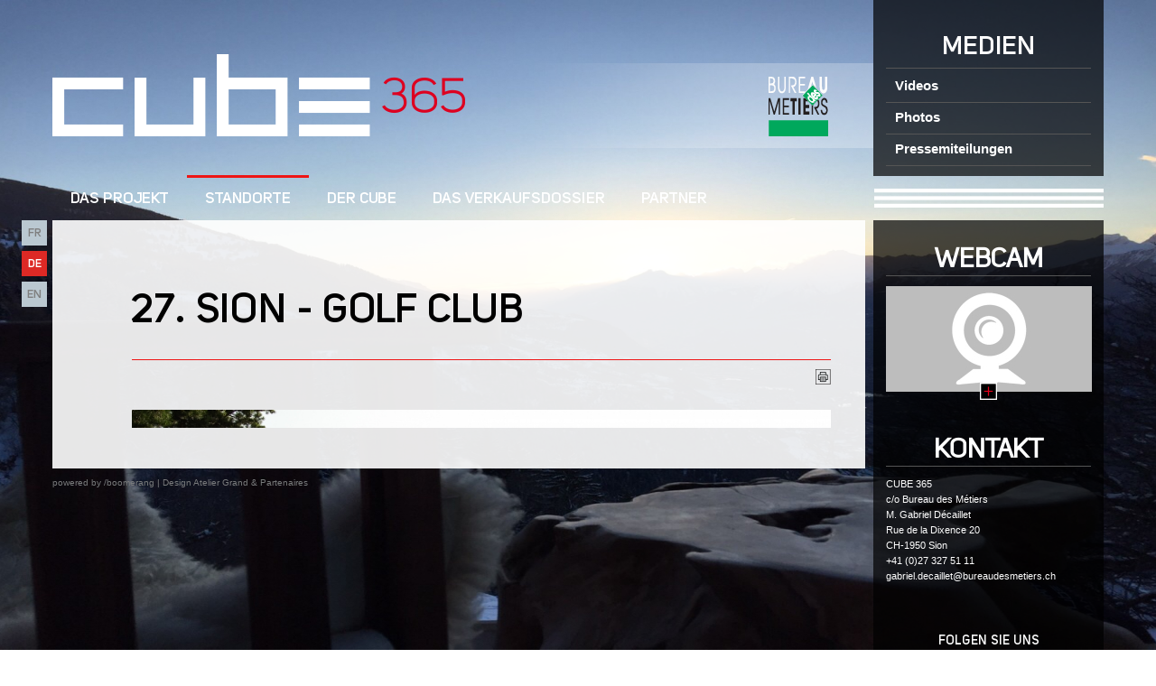

--- FILE ---
content_type: text/html; charset=UTF-8
request_url: https://www.cube2015.ch/wallis-2015/sion-golf-club-1036.html
body_size: 3233
content:
<!DOCTYPE html>
<html>
	<head>
		<!-- Global site tag (gtag.js) - Google Analytics -->
		<script async src="https://www.googletagmanager.com/gtag/js?id=G-N94YMMEG19"></script>
		<script>
		  window.dataLayer = window.dataLayer || [];
		  function gtag(){ dataLayer.push(arguments); }
		  gtag('js', new Date());

		  gtag('config', 'G-N94YMMEG19');
		  gtag('config', 'UA-119709789-1');
		</script>
	
	   	<title>27. SION - GOLF CLUB :: Cube 365 :: Valais 2015</title>
	   	<meta name="description" content="Das Projekt CUBE 365 wurde zur Feier der 200-jährigen Zugehörigkeit des Wallis zur Eidgenossenschaft (1815-2015) ausgearbeitet. Es soll ein eindrücklicher Meilenstein in der Geschichte des Walliser Tourismus sein. "/>
	   	<meta name="keywords" content="cube365, wallis, wettbewerb, 2015"/>
	   	<meta http-equiv="Content-type" content="text/html; charset=utf-8"/>
		<meta name="viewport" content="width=1200"/>
		<meta name="msvalidate.01" content="8F9F977B766D77B34385DE142B9CCD01" />
		<meta name="google-site-verification" content="4HIHW6nCuoO-60cyHvq6gTyO0dTN0H8K5_HEsDtszKs" />
<link rel="stylesheet" type="text/css" href="/js/jquery/fancybox/fancybox.css"/>
<link rel="stylesheet" type="text/css" href="/template/adminzone.css"/>
<link rel="stylesheet" type="text/css" href="/style/T1.css"/>
<script src="/js/jquery/jquery-1.6.4.min.js" type="text/javascript"></script>
<script src="/js/jquery/fancybox/jquery.fancybox-1.3.4.pack.js" type="text/javascript"></script>
<script src="/js/jquery/openbox.js" type="text/javascript"></script>
<script src="/js/functions.js" type="text/javascript"></script>
<script src="/js/mandatory.js" type="text/javascript"></script>
<script src="/js/adminzone.js" type="text/javascript"></script>
<script src="/plugin/menu/js/menu.js" type="text/javascript"></script>


<script>

</script>



<script>
$(document).ready(function()
{
	valignAll();
	openboxInit();
	animeMenu('menuMain','0',1);
	
	
	// Correct background
	manageBG();
	$(window).resize(function(){
		manageBG();
	});
	
	// Menu height if more than one line
	if($('#zoneMenu').height() < $('#menuMain').height())
		$('#zoneMenu').height($('#menuMain').height()+10);
	
});



function manageBG() {
	if($(window).width()/$(window).height() < 1.8) {
		$('body').css('background-size', 'auto 100%');
	} else {
		$('body').css('background-size', '100% auto');
	}
}

</script>
</head>
<body class="mybody" style="background-image: url(/data/images/slider/IMG_7653.JPG);">	
	<div id="mainContainer">
	
	<div id="zoneLeft">
		<div id="zoneLogo">
			<div id="logo"><a href="/"></a></div>
			<div id="sponsors" style="display:none;">
				<MAP NAME="logos">
					<AREA SHAPE="RECT" COORDS="88,21,198,68" target="_blank" HREF="http://www.manor.ch/de/" TITLE=""/>
					<AREA SHAPE="RECT" COORDS="241,21,290,68" target="_blank" HREF="http://www.valais.ch/de/index.cfm?sw=v" TITLE="">
					<AREA SHAPE="RECT" COORDS="297,21,400,68" target="_blank" HREF="http://www.entraide.ch/de" TITLE="">
					<AREA SHAPE="RECT" COORDS="407,21,463,68" target="_blank" HREF="http://www.valais.ch/de/index.cfm" TITLE="">
				</MAP>
				<img src="/template/image/logos-DE.png" border="0" usemap="#logos" style="padding-left:2px;" />
			</div>
			<div class="divwrapper"></div>
			<div class="bureauDesMetiers">
				<MAP NAME="bdm">
					<AREA SHAPE="RECT" COORDS="333,11,399,81" target="_blank" HREF="http://www.bureaudesmetiers.ch/de/" TITLE=""/>
					<img src="/template/image/bureau-des-metiers.png" border="0" usemap="#bdm"  />
				</MAP>
			</div>
		</div>
		<div id="zoneMenu"><div id="menuMain"><ul id="ulmid_0" class="menu0">
	<li id="mid_25" class="menu0 " >
		
		<a href="/wallis-2015/cube-298.html" target="_self" class="menu0 " style="">DAS PROJEKT</a>
		
		
	</li>
	<li id="mid_2" class="menu0 " >
		
		<a href="/wallis-2015/standorte-2.html" target="_self" class="menu0 menuselected" style="">Standorte</a>
		
		
	</li>
	<li id="mid_3" class="menu0 " >
		
		<a href="/wallis-2015/cube-11.html" target="_self" class="menu0 " style="">Der cube</a>
		
		
	</li>
	<li id="mid_35" class="menu0 " >
		
		<a href="/wallis-2015/verkaufsdossier-1502.html" target="_self" class="menu0 " style="">Das Verkaufsdossier</a>
		<ul id="ulmid_35" class="menu1">
	<li id="mid_37" class="menu1 divwrapper" >
		
		<a href="/data/documents/CUBE365-Fichedevente_V2_de.pdf" target="_blank" class="menu1 " style="">Verkaufsangaben</a>
		
		
	</li>
	<li id="mid_38" class="menu1 divwrapper" >
		
		<a href="/data/documents/Cube365planscomplets_de_REV.pdf" target="_blank" class="menu1 " style="">Pläne</a>
		
		
	</li>
	<li id="mid_39" class="menu1 divwrapper" >
		
		<a href="/wallis-2015/benutzeranleitung-1505.html" target="_self" class="menu1 " style="">Benutzeranleitung</a>
		
		
	</li>
	<li id="mid_43" class="menu1 divwrapper" >
		
		<a href="/wallis-2015/besichtigung-cube365-1509.html" target="_self" class="menu1 " style="">Besichtigung Cube365</a>
		
		
	</li>
	<li id="mid_41" class="menu1 divwrapper" >
		
		<a href="/wallis-2015/verkaufsformular-potentielle-kaufer-1507.html" target="_self" class="menu1 " style="">Verkaufsformular</a>
		
		
	</li>
</ul>




		
	</li>
	<li id="mid_24" class="menu0 " >
		
		<a href="#" target="_self" class="menu0 " style="">Partner</a>
		<ul id="ulmid_24" class="menu1">
	<li id="mid_21" class="menu1 divwrapper" >
		
		<a href="/wallis-2015/hauptpartner-251.html" target="_self" class="menu1 " style="">Hauptpartner</a>
		
		
	</li>
	<li id="mid_22" class="menu1 divwrapper" >
		
		<a href="/wallis-2015/freunde-cube-252.html" target="_self" class="menu1 " style="">Freunde des Cube</a>
		
		
	</li>
</ul>




		
	</li>
</ul>



</div><div class="divwrapper"></div></div>
		<div id="zoneContenu">
			<div lang="Entête de la page" id="galleryimage">
	<div id="galleryimageContextMenu" class="zoneMenu"></div>
	<h1>27. SION - GOLF CLUB</h1>
	<div id="printsend">
	<a class="print" href="javascript:var win=window.open('/noindex/wallis-2015/sion-golf-club-1036.html?media=print&plugin=%2Fprintsend-print-1','print', 'width=500, height=500,scrollbars=1, resizable=1');" title="Imprimer le contenu de cette page"><span class="icon"></span></a>
	<!-- a class="pdf" href="/noindex/wallis-2015/sion-golf-club-1036.html?media=print&plugin=%2Fprintsend-pdf-1" title="Télécharger cette page en PDF"><span class="icon"></span></a>
	<a class="send" href="/noindex/wallis-2015/sion-golf-club-1036/ajaxmanager-plug-printsend-fct-sendAFriendView-returnformat-html.html" target="openbox" onclick="void('openbox.ajax')" title="Recommander cette adresse à un ami"><span class="icon"></span></a>
	<a class="facebook addthis_button_facebook" href="#"><img src="/template/image/vide.gif" /><span class="icon"></span></a -->
	<div class="divwrapper"></div>
</div>
	<div class="pageresume" style="display:none;">
		<div class="accrocheImg" style=";display:none;">
			
		</div>
		
	</div>
	<div class="divwrapper"></div>

	<img class="galleryimageInner" src="/data/images/galeries/GolfClub/ENSITUATION/P7024462-1.jpg" border=0/>

</div>
			
			
			
			
			
			
			<div id="relatedlinks"></div>
			<div id="zoneLangue"><a href="/valais-2015/sion-golf-club-1036.html" class="langsite">FR</a>
<a href="/wallis-2015/sion-golf-club-1036.html" class="langsiteActiv">DE</a>
<a href="/wallis2015/sion-golf-club-1036.html" class="langsite">EN</a>
</div>
		</div>
		
		<div id="powered">
			powered by <a href="http://www.boomerang.ch" style="color:#797b7c;font-size:10px;text-decoration:none;" target="_blank">/boomerang</a> | <a href="http://www.atelier-grand.ch" target="_blank" style="color:#797b7c;font-size:10px;text-decoration:none;">Design Atelier Grand &amp; Partenaires</a>
		</div>
	</div>
	<div id="zoneRight">
		<div id="cartoucheNews"><div id="designMedias" class="cartoucheCtn">
	<h5>Medien</h5>
	<div class="cartoucheElementCtn">
		<a class="cartoucheElement" href="/wallis-2015/videos-341.html">
			<h6 style="padding:5px 0 5px 10px;color:#ffffff;font-size:15px;">Videos</h6>	
		</a>
		<a class="cartoucheElement" href="/wallis-2015/photos-356.html">
			<h6 style="padding:7px 0 5px 10px;color:#ffffff;font-size:15px;">Photos</h6>
		</a>
		<a class="cartoucheElement" href="/wallis-2015/pressemiteilungen-340.html">
			<h6 style="padding:7px 0 5px 10px;color:#ffffff;font-size:15px;">Pressemiteilungen</h6>
		</a>
		<div class="divwrapper"></div>
	</div>
</div></div>
		<div id="rightSeparator"></div>
		<div id="cartouchesRight">
			<div id="cartoucheLive" class="cartoucheCtn">
	<h2>Webcam</h2>
	<div id="cartoucheLiveContent" style="background-image: url(/data/images/live/cube365_live.jpg);">
		<div id="cartoucheLiveContentContextMenu" class="zoneMenu"></div>
		<a href="http://cubelive.axianet.ch/camera.php" target="openbox" onclick="void('','width=1080,height=720');"></a>
		<a href="http://cubelive.axianet.ch/camera.php" target="openbox" onclick="void('','width=1080,height=720');" class="more"></a>
	</div>
</div>
			

			<div id="cartoucheContact" class="cartoucheCtn">
				<h2 style="padding-bottom: 10px;">Kontakt</h2>
				<div>CUBE 365<br />
c/o Bureau des Métiers<br />
M. Gabriel Décaillet<br />
Rue de la Dixence 20<br />
CH-1950 Sion<br />
+41 (0)27 327 51 11<br />
				<span id="buildM_696ecdb14a7d6"><script>buildMail("buildM_696ecdb14a7d6", "gabriel.decaillet", "bureaudesmetiers.ch","", "" , "");</script></span></div>
			</div>

			<div id="cartResSoc" style="padding-top: 25px;">
				<div class="txt">Folgen Sie uns</div>
				<a id="facebookIcon" href="https://www.facebook.com/CUBE365" target="_blank"></a>
				<a id="twitterIcon" href="https://twitter.com/CUBE_365" target="_blank" style="display:none;"></a>
				<a id="instagramIcon" href="http://instagram.com/cube365" target="_blank"></a>
				<a id="youtubeIcon" href="https://www.youtube.com/channel/UCoM21X9_4NrLt5HDVweKmkQ" target="_blank"></a>
				<a id="linkedinIcon" href="https://www.linkedin.com/company/cube-365" target="_blank"></a>
				<a id="pinterestIcon" href="https://www.pinterest.com/cube365/" target="_blank"></a>
				<div class="divwrapper"></div>
			</div>
			
			<div style="background-color:#dfdfdf;">
			
			</div>
		</div>
		
	</div>


		
		
		
		
	</div>
</body>

</html>